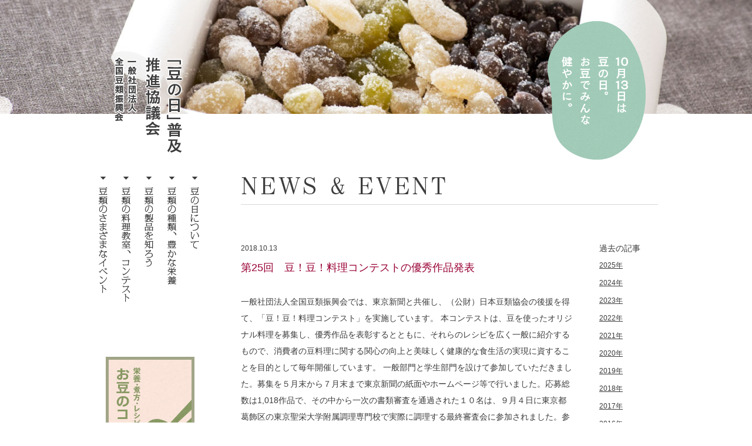

--- FILE ---
content_type: text/html; charset=UTF-8
request_url: https://mame-no-hi.jp/news/2489/
body_size: 23519
content:
<!DOCTYPE HTML>
<html lang="ja">
<head>
<script type="text/javascript" src="https://www3.gred.jp/saas/gred_checker.js?sid=14018&lang=en"></script>
<meta charset="UTF-8">
<meta name="viewport" content="">
<meta name="keywords" content="豆の日普及推進協議会,全国豆類振興会,豆類,豆の日,10月13日">
<meta name="description" content="10月13日は「豆の日」、10月は「豆月間｣。家族みんなの健康のために、豆類をもっと生活に取り入れましょう。栄養豊かな豆類の種類、味わい深い製品、豆類に親しむイベントなどをご案内します。">
<meta name="copyright" content="(c)2013 MAMENOHI FUKYU SUISHIN KYOGIKAI ALL RIGHTS RESERVED.">
<title>第25回　豆！豆！料理コンテストの優秀作品発表  |  豆の日普及推進協議会</title>
<link rel="stylesheet" href="https://mame-no-hi.jp/wp/wp-content/themes/mame-no-hi/style.css">
<link rel="stylesheet" href="https://mame-no-hi.jp/wp/wp-content/themes/mame-no-hi/css/page.css">
<!--[if lt IE 9]>
<script src="https://mame-no-hi.jp/wp/wp-content/themes/mame-no-hi/js/html5.js"></script>
<script src="https://mame-no-hi.jp/wp/wp-content/themes/mame-no-hi/js/css3-mediaqueries.js"></script>
<![endif]-->
<!--////////// jQuery //////////-->
<script src="https://mame-no-hi.jp/wp/wp-content/themes/mame-no-hi/js/jquery.min.js"></script>
<script src="https://mame-no-hi.jp/wp/wp-content/themes/mame-no-hi/js/jquery.fadehover.js"></script>
<script>
	jQuery(function($) {
　　path = location.pathname
	if(path.match("/beans/")){
	$("li.nav01 a img").attr("src", "https://mame-no-hi.jp/wp/wp-content/themes/mame-no-hi/images/common/nav_beans_on.png");
　　	}
    if(path.match("/type/")){
	$("li.nav02 a img").attr("src", "https://mame-no-hi.jp/wp/wp-content/themes/mame-no-hi/images/common/nav_type_on.png");
　　	}
    if(path.match("/product/")){
	$("li.nav03 a img").attr("src", "https://mame-no-hi.jp/wp/wp-content/themes/mame-no-hi/images/common/nav_product_on.png");
　　	}
    if(path.match("/cooking/")){
	$("li.nav04 a img").attr("src", "https://mame-no-hi.jp/wp/wp-content/themes/mame-no-hi/images/common/nav_cooking_on.png");
　　	}
    if(path.match("/event/")){
	$("li.nav05 a img").attr("src", "https://mame-no-hi.jp/wp/wp-content/themes/mame-no-hi/images/common/nav_event_on.png");
　　	}
	if(path.match("/info/")){
	$("li.nav06 a img").attr("src", "https://mame-no-hi.jp/wp/wp-content/themes/mame-no-hi/images/member/nav_member01_on.png");
	}
	if(path.match("/download/")){
	$("li.nav07 a img").attr("src", "https://mame-no-hi.jp/wp/wp-content/themes/mame-no-hi/images/member/nav_member02_on.png");
	}
})
</script>

<script>
	jQuery(function($) {
		$("ul.sub").hide();
		$(".newsSidebar > ul > li > span").click(function(){
			$(this).next("ul").slideToggle();
			$(this).toggleClass("open");
		});
	})
</script>

<meta name='robots' content='max-image-preview:large' />
<link rel='dns-prefetch' href='//s.w.org' />
<link rel="alternate" type="application/rss+xml" title="豆の日普及推進協議会 &raquo; 第25回　豆！豆！料理コンテストの優秀作品発表 のコメントのフィード" href="https://mame-no-hi.jp/news/2489/feed/" />
		<script type="text/javascript">
			window._wpemojiSettings = {"baseUrl":"https:\/\/s.w.org\/images\/core\/emoji\/13.0.1\/72x72\/","ext":".png","svgUrl":"https:\/\/s.w.org\/images\/core\/emoji\/13.0.1\/svg\/","svgExt":".svg","source":{"concatemoji":"https:\/\/mame-no-hi.jp\/wp\/wp-includes\/js\/wp-emoji-release.min.js?ver=5.7.2"}};
			!function(e,a,t){var n,r,o,i=a.createElement("canvas"),p=i.getContext&&i.getContext("2d");function s(e,t){var a=String.fromCharCode;p.clearRect(0,0,i.width,i.height),p.fillText(a.apply(this,e),0,0);e=i.toDataURL();return p.clearRect(0,0,i.width,i.height),p.fillText(a.apply(this,t),0,0),e===i.toDataURL()}function c(e){var t=a.createElement("script");t.src=e,t.defer=t.type="text/javascript",a.getElementsByTagName("head")[0].appendChild(t)}for(o=Array("flag","emoji"),t.supports={everything:!0,everythingExceptFlag:!0},r=0;r<o.length;r++)t.supports[o[r]]=function(e){if(!p||!p.fillText)return!1;switch(p.textBaseline="top",p.font="600 32px Arial",e){case"flag":return s([127987,65039,8205,9895,65039],[127987,65039,8203,9895,65039])?!1:!s([55356,56826,55356,56819],[55356,56826,8203,55356,56819])&&!s([55356,57332,56128,56423,56128,56418,56128,56421,56128,56430,56128,56423,56128,56447],[55356,57332,8203,56128,56423,8203,56128,56418,8203,56128,56421,8203,56128,56430,8203,56128,56423,8203,56128,56447]);case"emoji":return!s([55357,56424,8205,55356,57212],[55357,56424,8203,55356,57212])}return!1}(o[r]),t.supports.everything=t.supports.everything&&t.supports[o[r]],"flag"!==o[r]&&(t.supports.everythingExceptFlag=t.supports.everythingExceptFlag&&t.supports[o[r]]);t.supports.everythingExceptFlag=t.supports.everythingExceptFlag&&!t.supports.flag,t.DOMReady=!1,t.readyCallback=function(){t.DOMReady=!0},t.supports.everything||(n=function(){t.readyCallback()},a.addEventListener?(a.addEventListener("DOMContentLoaded",n,!1),e.addEventListener("load",n,!1)):(e.attachEvent("onload",n),a.attachEvent("onreadystatechange",function(){"complete"===a.readyState&&t.readyCallback()})),(n=t.source||{}).concatemoji?c(n.concatemoji):n.wpemoji&&n.twemoji&&(c(n.twemoji),c(n.wpemoji)))}(window,document,window._wpemojiSettings);
		</script>
		<style type="text/css">
img.wp-smiley,
img.emoji {
	display: inline !important;
	border: none !important;
	box-shadow: none !important;
	height: 1em !important;
	width: 1em !important;
	margin: 0 .07em !important;
	vertical-align: -0.1em !important;
	background: none !important;
	padding: 0 !important;
}
</style>
	<link rel='stylesheet' id='wp-block-library-css'  href='https://mame-no-hi.jp/wp/wp-includes/css/dist/block-library/style.min.css?ver=5.7.2' type='text/css' media='all' />
<link rel='stylesheet' id='wpdm-bootstrap-css'  href='https://mame-no-hi.jp/wp/wp-content/plugins/download-manager/bootstrap/css/bootstrap.css?ver=5.7.2' type='text/css' media='all' />
<link rel='stylesheet' id='font-awesome-css'  href='https://mame-no-hi.jp/wp/wp-content/plugins/download-manager/font-awesome/css/font-awesome.min.css?ver=5.7.2' type='text/css' media='all' />
<link rel='stylesheet' id='wpdm-front-css'  href='https://mame-no-hi.jp/wp/wp-content/plugins/download-manager/css/front.css?ver=5.7.2' type='text/css' media='all' />
<script type='text/javascript' src='https://mame-no-hi.jp/wp/wp-includes/js/jquery/jquery.min.js?ver=3.5.1' id='jquery-core-js'></script>
<script type='text/javascript' src='https://mame-no-hi.jp/wp/wp-includes/js/jquery/jquery-migrate.min.js?ver=3.3.2' id='jquery-migrate-js'></script>
<script type='text/javascript' src='https://mame-no-hi.jp/wp/wp-content/plugins/download-manager/bootstrap/js/bootstrap.min.js?ver=5.7.2' id='wpdm-bootstrap-js'></script>
<script type='text/javascript' src='https://mame-no-hi.jp/wp/wp-content/plugins/download-manager/js/front.js?ver=5.7.2' id='frontjs-js'></script>
<link rel="https://api.w.org/" href="https://mame-no-hi.jp/wp-json/" /><link rel="alternate" type="application/json" href="https://mame-no-hi.jp/wp-json/wp/v2/posts/2489" /><link rel="EditURI" type="application/rsd+xml" title="RSD" href="https://mame-no-hi.jp/wp/xmlrpc.php?rsd" />
<link rel="wlwmanifest" type="application/wlwmanifest+xml" href="https://mame-no-hi.jp/wp/wp-includes/wlwmanifest.xml" /> 
<meta name="generator" content="WordPress 5.7.2" />
<link rel="canonical" href="https://mame-no-hi.jp/news/2489/" />
<link rel='shortlink' href='https://mame-no-hi.jp/?p=2489' />
<link rel="alternate" type="application/json+oembed" href="https://mame-no-hi.jp/wp-json/oembed/1.0/embed?url=https%3A%2F%2Fmame-no-hi.jp%2Fnews%2F2489%2F" />
<link rel="alternate" type="text/xml+oembed" href="https://mame-no-hi.jp/wp-json/oembed/1.0/embed?url=https%3A%2F%2Fmame-no-hi.jp%2Fnews%2F2489%2F&#038;format=xml" />
</head>
<body>
<!--////////// wrapper //////////-->
<div id="wrapper">
<!--////////// Header //////////-->

<header class="headerNews cf">
  <div class="headerIn">
    <h2 class="headerImg"><img src="https://mame-no-hi.jp/wp/wp-content/themes/mame-no-hi/images/common/img_header02.png" alt="10月13日は豆の日。お豆でみんな健やかに。"></h2>
  </div>
</header>
<!--////////// Contents //////////-->
<div id="contents" class="cf">
  <!--////////// Aside //////////-->
  <aside class="asidePage">
    <h1 class="haderLogo">
      <p><a href="https://mame-no-hi.jp"><img src="https://mame-no-hi.jp/wp/wp-content/themes/mame-no-hi/images/common/logo_header.png" alt="豆の日普及推進協議会"  class="opacity01"></a></p>
    </h1>
    <!--////////// Nav //////////-->
<nav>
<ul class="cf">
<li class="nav01"><a href="https://mame-no-hi.jp/beans/"><img src="https://mame-no-hi.jp/wp/wp-content/themes/mame-no-hi/images/common/nav_beans_off.png" alt="豆の日について"></a></li>
<li class="nav02"><a href="https://mame-no-hi.jp/type/"><img src="https://mame-no-hi.jp/wp/wp-content/themes/mame-no-hi/images/common/nav_type_off.png" alt="豆類の種類、豊かな栄養"></a></li>
<li class="nav03"><a href="https://mame-no-hi.jp/product/"><img src="https://mame-no-hi.jp/wp/wp-content/themes/mame-no-hi/images/common/nav_product_off.png" alt="豆類の製品を知ろう"></a></li>
<li class="nav04"><a href="https://mame-no-hi.jp/cooking/"><img src="https://mame-no-hi.jp/wp/wp-content/themes/mame-no-hi/images/common/nav_cooking_off.png" alt="豆類の料理教室、コンテスト"></a></li>
<li class="nav05"><a href="https://mame-no-hi.jp/event/"><img src="https://mame-no-hi.jp/wp/wp-content/themes/mame-no-hi/images/common/nav_event_off.png" alt="豆類のさまざまなイベント"></a></li>
</ul>
</nav>    <ul class="sideBnr02">
    <li class="bnr03"><a href="https://mame-no-hi.jp/column-index/"><img src="https://mame-no-hi.jp/wp/wp-content/themes/mame-no-hi/images/common/bnr_about01.png" alt="お豆のコラム 栄養・煮方・レシピがわかる" class="opacity02"></a></li>
      <li class="bnr03"><a href="https://mame-no-hi.jp/about/"><img src="https://mame-no-hi.jp/wp/wp-content/themes/mame-no-hi/images/common/bnr_about02.png" alt="豆の日普及推進委員会について 小さな豆から大きな健康" class="opacity02"></a></li>
    </ul>
  </aside>
  <!--////////// Article //////////-->
  <article class="articlePage">
    <!--////////// Section //////////-->
    <section>
      <h2 class="pageTtl01"><img src="https://mame-no-hi.jp/wp/wp-content/themes/mame-no-hi/images/news/ttl_news01.gif" alt="NEWS & EVENT"></h2>
      <div class="newsContents cf">
        <div class="newsSection">
                              <p class="time">
            2018.10.13          </p>
          <h3>
            第25回　豆！豆！料理コンテストの優秀作品発表          </h3>
          <div class="newsTxt">
            <p>一般社団法人全国豆類振興会では、東京新聞と共催し、（公財）日本豆類協会の後援を得て、「豆！豆！料理コンテスト」を実施しています。 本コンテストは、豆を使ったオリジナル料理を募集し、優秀作品を表彰するとともに、それらのレシピを広く一般に紹介するもので、消費者の豆料理に関する関心の向上と美味しく健康的な食生活の実現に資することを目的として毎年開催しています。 一般部門と学生部門を設けて参加していただきました。募集を５月末から７月末まで東京新聞の紙面やホームページ等で行いました。応募総数は1,018作品で、その中から一次の書類審査を通過された１０名は、９月４日に東京都葛飾区の東京聖栄大学附属調理専門校で実際に調理する最終審査会に参加されました。参加者は９０分の制限時間内で調理し、５名の審査員により、味、外観、豆の使い方、作りやすさ等から審査が行われ、次のとおり入賞作が決定されました。なお、学生部門での優秀作品の該当者は、ありませんでした。本コンテストは、豆の日（１０月１３日）関連イベントと位置づけられており、コンテスト結果は「豆の日」に東京新聞紙上で公表しました。 多くの皆様のご応募、有り難うございました。</p>
<p>&nbsp;</p>
<p>入賞者のレシピは、こちらから⇒<a href="https://mame-no-hi.jp/news/2489/attachment/30%e8%b1%86%e8%b1%86%e6%96%99%e7%90%86%e3%82%b3%e3%83%b3%e3%83%86%e3%82%b9%e3%83%88%e7%b5%90%e6%9e%9chp/" rel="attachment wp-att-2491">優秀作品レシピ</a></p>
<p>&nbsp;</p>
<p><span style="color: #000000; font-family: ＭＳ ゴシック;"><strong>【10月13日は「豆の日」、10月は「豆月間」】<br />
</strong><strong> 　～小さな豆から大きな健康～</strong></span></p>
          </div>
                    <ul class="pageNation02 cf">
            <li><span>
              <a href="https://mame-no-hi.jp/news/2476/" rel="prev">前へ</a>              </span></li>
            <li><a href="https://mame-no-hi.jp/news/">一覧へ戻る</a></li>
            <li><span>
              <a href="https://mame-no-hi.jp/news/2496/" rel="next">次へ</a>              </span></li>
          </ul>
        </div>
        <div class="newsSidebar">
          <h3>過去の記事</h3>
          <ul>
                                <li class="ttl"><span>2025年</span>
    <ul class="sub">
        <li>
    <a href="https://mame-no-hi.jp/date/2025/12?cat=6">2025年12月</a>
    </li>
        <li>
    <a href="https://mame-no-hi.jp/date/2025/10?cat=6">2025年10月</a>
    </li>
        <li>
    <a href="https://mame-no-hi.jp/date/2025/08?cat=6">2025年8月</a>
    </li>
        <li>
    <a href="https://mame-no-hi.jp/date/2025/06?cat=6">2025年6月</a>
    </li>
                </ul>
                <li class="ttl"><span>2024年</span>
    <ul class="sub">
        <li>
    <a href="https://mame-no-hi.jp/date/2024/12?cat=6">2024年12月</a>
    </li>
        <li>
    <a href="https://mame-no-hi.jp/date/2024/10?cat=6">2024年10月</a>
    </li>
        <li>
    <a href="https://mame-no-hi.jp/date/2024/09?cat=6">2024年9月</a>
    </li>
        <li>
    <a href="https://mame-no-hi.jp/date/2024/05?cat=6">2024年5月</a>
    </li>
        <li>
    <a href="https://mame-no-hi.jp/date/2024/02?cat=6">2024年2月</a>
    </li>
                </ul>
                <li class="ttl"><span>2023年</span>
    <ul class="sub">
        <li>
    <a href="https://mame-no-hi.jp/date/2023/12?cat=6">2023年12月</a>
    </li>
        <li>
    <a href="https://mame-no-hi.jp/date/2023/10?cat=6">2023年10月</a>
    </li>
        <li>
    <a href="https://mame-no-hi.jp/date/2023/09?cat=6">2023年9月</a>
    </li>
        <li>
    <a href="https://mame-no-hi.jp/date/2023/08?cat=6">2023年8月</a>
    </li>
        <li>
    <a href="https://mame-no-hi.jp/date/2023/06?cat=6">2023年6月</a>
    </li>
        <li>
    <a href="https://mame-no-hi.jp/date/2023/01?cat=6">2023年1月</a>
    </li>
                </ul>
                <li class="ttl"><span>2022年</span>
    <ul class="sub">
        <li>
    <a href="https://mame-no-hi.jp/date/2022/12?cat=6">2022年12月</a>
    </li>
        <li>
    <a href="https://mame-no-hi.jp/date/2022/11?cat=6">2022年11月</a>
    </li>
        <li>
    <a href="https://mame-no-hi.jp/date/2022/10?cat=6">2022年10月</a>
    </li>
        <li>
    <a href="https://mame-no-hi.jp/date/2022/09?cat=6">2022年9月</a>
    </li>
        <li>
    <a href="https://mame-no-hi.jp/date/2022/06?cat=6">2022年6月</a>
    </li>
        <li>
    <a href="https://mame-no-hi.jp/date/2022/05?cat=6">2022年5月</a>
    </li>
                </ul>
                <li class="ttl"><span>2021年</span>
    <ul class="sub">
        <li>
    <a href="https://mame-no-hi.jp/date/2021/12?cat=6">2021年12月</a>
    </li>
        <li>
    <a href="https://mame-no-hi.jp/date/2021/10?cat=6">2021年10月</a>
    </li>
        <li>
    <a href="https://mame-no-hi.jp/date/2021/09?cat=6">2021年9月</a>
    </li>
        <li>
    <a href="https://mame-no-hi.jp/date/2021/07?cat=6">2021年7月</a>
    </li>
        <li>
    <a href="https://mame-no-hi.jp/date/2021/06?cat=6">2021年6月</a>
    </li>
        <li>
    <a href="https://mame-no-hi.jp/date/2021/02?cat=6">2021年2月</a>
    </li>
                </ul>
                <li class="ttl"><span>2020年</span>
    <ul class="sub">
        <li>
    <a href="https://mame-no-hi.jp/date/2020/12?cat=6">2020年12月</a>
    </li>
        <li>
    <a href="https://mame-no-hi.jp/date/2020/10?cat=6">2020年10月</a>
    </li>
        <li>
    <a href="https://mame-no-hi.jp/date/2020/07?cat=6">2020年7月</a>
    </li>
        <li>
    <a href="https://mame-no-hi.jp/date/2020/06?cat=6">2020年6月</a>
    </li>
                </ul>
                <li class="ttl"><span>2019年</span>
    <ul class="sub">
        <li>
    <a href="https://mame-no-hi.jp/date/2019/12?cat=6">2019年12月</a>
    </li>
        <li>
    <a href="https://mame-no-hi.jp/date/2019/10?cat=6">2019年10月</a>
    </li>
        <li>
    <a href="https://mame-no-hi.jp/date/2019/09?cat=6">2019年9月</a>
    </li>
        <li>
    <a href="https://mame-no-hi.jp/date/2019/07?cat=6">2019年7月</a>
    </li>
        <li>
    <a href="https://mame-no-hi.jp/date/2019/05?cat=6">2019年5月</a>
    </li>
                </ul>
                <li class="ttl"><span>2018年</span>
    <ul class="sub">
        <li>
    <a href="https://mame-no-hi.jp/date/2018/12?cat=6">2018年12月</a>
    </li>
        <li>
    <a href="https://mame-no-hi.jp/date/2018/11?cat=6">2018年11月</a>
    </li>
        <li>
    <a href="https://mame-no-hi.jp/date/2018/10?cat=6">2018年10月</a>
    </li>
        <li>
    <a href="https://mame-no-hi.jp/date/2018/09?cat=6">2018年9月</a>
    </li>
        <li>
    <a href="https://mame-no-hi.jp/date/2018/08?cat=6">2018年8月</a>
    </li>
        <li>
    <a href="https://mame-no-hi.jp/date/2018/06?cat=6">2018年6月</a>
    </li>
        <li>
    <a href="https://mame-no-hi.jp/date/2018/05?cat=6">2018年5月</a>
    </li>
        <li>
    <a href="https://mame-no-hi.jp/date/2018/02?cat=6">2018年2月</a>
    </li>
                </ul>
                <li class="ttl"><span>2017年</span>
    <ul class="sub">
        <li>
    <a href="https://mame-no-hi.jp/date/2017/12?cat=6">2017年12月</a>
    </li>
        <li>
    <a href="https://mame-no-hi.jp/date/2017/10?cat=6">2017年10月</a>
    </li>
        <li>
    <a href="https://mame-no-hi.jp/date/2017/09?cat=6">2017年9月</a>
    </li>
        <li>
    <a href="https://mame-no-hi.jp/date/2017/08?cat=6">2017年8月</a>
    </li>
        <li>
    <a href="https://mame-no-hi.jp/date/2017/07?cat=6">2017年7月</a>
    </li>
        <li>
    <a href="https://mame-no-hi.jp/date/2017/05?cat=6">2017年5月</a>
    </li>
        <li>
    <a href="https://mame-no-hi.jp/date/2017/02?cat=6">2017年2月</a>
    </li>
                </ul>
                <li class="ttl"><span>2016年</span>
    <ul class="sub">
        <li>
    <a href="https://mame-no-hi.jp/date/2016/12?cat=6">2016年12月</a>
    </li>
        <li>
    <a href="https://mame-no-hi.jp/date/2016/10?cat=6">2016年10月</a>
    </li>
        <li>
    <a href="https://mame-no-hi.jp/date/2016/09?cat=6">2016年9月</a>
    </li>
        <li>
    <a href="https://mame-no-hi.jp/date/2016/08?cat=6">2016年8月</a>
    </li>
        <li>
    <a href="https://mame-no-hi.jp/date/2016/07?cat=6">2016年7月</a>
    </li>
        <li>
    <a href="https://mame-no-hi.jp/date/2016/06?cat=6">2016年6月</a>
    </li>
        <li>
    <a href="https://mame-no-hi.jp/date/2016/04?cat=6">2016年4月</a>
    </li>
        <li>
    <a href="https://mame-no-hi.jp/date/2016/02?cat=6">2016年2月</a>
    </li>
                </ul>
                <li class="ttl"><span>2015年</span>
    <ul class="sub">
        <li>
    <a href="https://mame-no-hi.jp/date/2015/12?cat=6">2015年12月</a>
    </li>
        <li>
    <a href="https://mame-no-hi.jp/date/2015/11?cat=6">2015年11月</a>
    </li>
        <li>
    <a href="https://mame-no-hi.jp/date/2015/09?cat=6">2015年9月</a>
    </li>
        <li>
    <a href="https://mame-no-hi.jp/date/2015/05?cat=6">2015年5月</a>
    </li>
                </ul>
                <li class="ttl"><span>2014年</span>
    <ul class="sub">
        <li>
    <a href="https://mame-no-hi.jp/date/2014/11?cat=6">2014年11月</a>
    </li>
        <li>
    <a href="https://mame-no-hi.jp/date/2014/10?cat=6">2014年10月</a>
    </li>
        <li>
    <a href="https://mame-no-hi.jp/date/2014/09?cat=6">2014年9月</a>
    </li>
        <li>
    <a href="https://mame-no-hi.jp/date/2014/08?cat=6">2014年8月</a>
    </li>
        <li>
    <a href="https://mame-no-hi.jp/date/2014/07?cat=6">2014年7月</a>
    </li>
        <li>
    <a href="https://mame-no-hi.jp/date/2014/05?cat=6">2014年5月</a>
    </li>
                </ul>
                <li class="ttl"><span>2013年</span>
    <ul class="sub">
        <li>
    <a href="https://mame-no-hi.jp/date/2013/10?cat=6">2013年10月</a>
    </li>
        <li>
    <a href="https://mame-no-hi.jp/date/2013/09?cat=6">2013年9月</a>
    </li>
    </li>
          </ul>
        </div>
      </div>
    </section>
    <p id="pagetop"><a href="#wrapper"><img src="https://mame-no-hi.jp/wp/wp-content/themes/mame-no-hi/images/common/btn_pagetop_off.png" alt="ページトップへ"></a></p>
  </article>
</div>
  <!--////////// Footer //////////-->
  <footer class="footerPage">
    <div class="footerIn">
      <ul class="footerNav cf">
        <li><a href="https://mame-no-hi.jp">ホーム</a></li>
        <li><a href="https://mame-no-hi.jp/beans/">豆の日について</a></li>
        <li><a href="https://mame-no-hi.jp/type/">豆類の種類、豊かな栄養</a></li>
        <li><a href="https://mame-no-hi.jp/product/">豆類の製品を知ろう</a></li>
        <li><a href="https://mame-no-hi.jp/cooking/">お豆の料理教室、コンテスト</a></li>
        <li><a href="https://mame-no-hi.jp/event/">豆類のさまざまなイベント</a></li>
      </ul>
    </div>
    <div class="cf">
      <div class="footerIn">
        <ul class="footerList">
        <li>|<a href="https://mame-no-hi.jp/sitemap/">サイトマップ</a>|</li>
			<li><a href="https://mame-no-hi.jp/privacypolicy/">プライバシーポリシー</a>|</li>
        </ul>
        <p id="copyright">COPYRIGHT &copy; 2013 MAMENOHI FUKYU SUISHIN KYOGIKAI ALL RIGHTS RESERVED.</p>
      </div>
    </div>
  </footer>
</div>
<script src="https://mame-no-hi.jp/wp/wp-content/themes/mame-no-hi/js/jquery.pagetop.js"></script>
<script type='text/javascript' src='https://mame-no-hi.jp/wp/wp-includes/js/jquery/jquery.form.min.js?ver=4.2.1' id='jquery-form-js'></script>
<script type='text/javascript' src='https://mame-no-hi.jp/wp/wp-includes/js/wp-embed.min.js?ver=5.7.2' id='wp-embed-js'></script>
</body>
</html>




--- FILE ---
content_type: text/css
request_url: https://mame-no-hi.jp/wp/wp-content/themes/mame-no-hi/style.css
body_size: 280
content:
/*
Theme Name: 豆の日普及推進協議会
Theme URI: http://mame-no-hi.jp/
Description: 豆の日普及推進協議会のテーマ
Version: 2.0
Author: fevinc.
Author URI: http://mame-no-hi.jp/
*/

@charset "utf-8";
@import url("css/reset.css");
@import url("css/common.css");

--- FILE ---
content_type: text/css
request_url: https://mame-no-hi.jp/wp/wp-content/themes/mame-no-hi/css/page.css
body_size: 11802
content:
@charset "utf-8";
/*//////////////////// Basic ///*/

/*/// Header ///*/
.headerCol {
	background: url(../images/column-index/header_col.jpg) no-repeat top center;
	-webkit-background-size: cover;
	-moz-background-size: cover;
	-o-background-size: cover;
	background-size: cover;
	position: relative;
	height: 194px;
}
.headerBeans {
	background: url(../images/beans/bg_beans.jpg) no-repeat top center;
	-webkit-background-size: cover;
	-moz-background-size: cover;
	-o-background-size: cover;
	background-size: cover;
	position: relative;
	height: 194px;
}
.headerType {
	background: url(../images/type/bg_type.jpg) no-repeat top center;
	-webkit-background-size: cover;
	-moz-background-size: cover;
	-o-background-size: cover;
	background-size: cover;
	position: relative;
	height: 194px;
}
.headerProduct {
	background: url(../images/product/bg_product.jpg) no-repeat top center;
	-webkit-background-size: cover;
	-moz-background-size: cover;
	-o-background-size: cover;
	background-size: cover;
	position: relative;
	height: 194px;
}
.headerCooking {
	background: url(../images/cooking/bg_cooking.jpg) no-repeat top center;
	-webkit-background-size: cover;
	-moz-background-size: cover;
	-o-background-size: cover;
	background-size: cover;
	position: relative;
	height: 194px;
}
.headerEvent {
	background: url(../images/event/bg_event.jpg) no-repeat top center;
	-webkit-background-size: cover;
	-moz-background-size: cover;
	-o-background-size: cover;
	background-size: cover;
	position: relative;
	height: 194px;
}
.headerNews {
	background: url(../images/news/bg_news.jpg) no-repeat top center;
	-webkit-background-size: cover;
	-moz-background-size: cover;
	-o-background-size: cover;
	background-size: cover;
	position: relative;
	height: 194px;
}
.headerPage {
	background: url(../images/index/bg_index.jpg) no-repeat top center;
	-webkit-background-size: cover;
	-moz-background-size: cover;
	-o-background-size: cover;
	background-size: cover;
	position: relative;
	height: 194px;
}
h2.headerImg {
	position: absolute;
	right: 20px;
}
/*/// Article ///*/
.articlePage {
	width: 710px;
	float: right;
	padding: 65px 0 0 0;
}
.sectionPage01 {
	padding: 0 0 60px 0;
	border-bottom: 1px dotted #AAA;
}
.sectionPage01.noborder {
	padding: 0 0 55px 0;
	border-bottom: none;
}
/*/// Aside ///*/
.asidePage {
	float: left;
	position: relative;
	top: -139px;
	width: 200px;
}
ul.sideBnr02 {
	margin: 80px 0 0 0;
}
ul.sideBnr02 li.bnr03 {
	width: 151px;
	height: 190px;
	margin: 0 20px 20px;
}
ul.sideBnr03 {
	margin: 40px 0 0 0;
}
ul.sideBnr03 li.bnr04 {
	width: 151px;
	height: 344px;
	margin: 0 20px;
}
h2.pageTtl01 {
	border-bottom: 1px solid #D7D7D7;
	padding: 0 0 5px 0;
	margin: 0 0 10px 0;
}
h3.pageTxt01 {
	margin: 50px 0 20px 0;
}
h4.pageTxt02 {
	color: #81c1a5;
	font-size: 115%;
	font-weight: bold;
	margin: 20px 0;
}
.pageTxt03 {
	margin: 50px 0 20px 0;
}
/*/// Footer ///*/
.footerPage {
	background: #F6F5F1;
}
/*//////////////////// beans ///*/
.beansBoxLeft {
	float: left;
	width: 420px;
}
.beansBoxRight {
	float: right;
	width: 250px;
}
/*//////////////////// column-index ///*/
h3.beans-column-list-ttl {
	margin-bottom: 15px;
}
.beans-column-list {
	padding: 0 0 30px 0;
}
.beans-column-list li{
	background: #f7f6f2;
	padding: 0;
	margin: 0 20px 20px 0;
	width: 220px;
	height: 200px;
	display: block;
	float: left;
}
.beans-column-list li:nth-child(3n){
	margin-right: 0;
}
.beans-column-list li a{
	text-decoration: none;
}
.beans-column-list li img{
	display: block;
	margin: -12px auto 5px;
}
.beans-column-list li p{
	font-size: 14px;
	line-height: 1.6;
	padding: 0 16px;
}
/*//////////////////// type ///*/

.headerType p {
	color: #FFF;
	font-size: 86%;
	position: absolute;
	top: 160px;
	left: 26%;
}
.typeList ul {
	margin: 0 0 35px 0;
	clear: both;
	display: flex;
}
.typeList ul li {
	margin: 0 25px 0 0;
	width: 219px;
	float: left;
	line-height: 20px;
}
.typeList ul li p {
	font-size: 86%;
	margin-right: 10px;
	width: 130px;
}
.typeList ul li.right {
	margin-right: 0px;
}
.typeList ul li div {
	width: 80px;
	float: right;
}
.typeList ul li span {
	color: #81c1a5;
}
.typeList ul li h4 {
	margin-bottom: 15px;
	font-size: 115%;
	color: #81c1a5;
}
.typeList ul li p.anc-link {
	padding: 16px 0 0;
	margin-right: 0;
	width: 100%;
}
.typeList ul li p.anc-link a{
	background: url(../images/common/anc-arrow.png) no-repeat 0 6px;
	padding-left: 10px;
	font-size: 12px;
	display: block;
}


ul.typeLink {
	height: 29px;
	line-height: 29px;
	width: 100%;
	margin: 10px 0 0 0;
}
ul.typeLink li {
	float: left;
	margin: 0 20px 0 0;
}
ul.typeLink a {
	display: block;
	font-size: 86%;
	margin: 20px 0 0 0;
}
ul.typeLink a:hover {
	display: block;
	font-size: 86%;
		-webkit-transition: 0.4s;
	-moz-transition: 0.4s;
	-o-transition: 0.4s;
	transition: 0.4s;
}
li.Link01 {
	text-decoration: underline;
}
/*//////////////////// product ///*/


.productBox01Left {
	width: 430px;
	float: left;
}
.productBox01Right {
	width: 251px;
	float: right;
}
.productBox01Right ul li {
	width: 251px;
	height: 142px;
	margin: 0 0 15px 0;
}
.productBox01Right p {
	font-size: 86%;
	line-height: 1.7;
}
.productBox02 {
	height: 118px;
	margin: 30px 0 50px 0;
}
.productBox02Left {
	width: 300px;
	float: left;
}
.productBox02Right {
	width: 185px;
	float: right;
}
.productBox02Right p {
	font-size: 86%;
	line-height: 1.7;
}
.productList {
	margin: 0 0 20px 0;
}
.productList li {
	width: 222px;
	height: 195px;
	margin-bottom: 30px;
}
.productList li.left {
	float: left;
	margin-right: 22px;
}
.productList li.right {
	float: right;
}
.productList li img {
	height: 140px;
	margin: 0 0 5px 0;
}
.productList li p {
	font-size: 86%;
	line-height: 1.7;
}
.productBox03 {
	margin: 30px 0 0 0;
}
.productBox03 p {
	font-size: 86%;
	line-height: 1.7;
}
.productBox03Left {
	width: 353px;
	float: left;
}
.productBox03Left img {
	width: 353px;
	margin: 0 0 5px 0;
}
.productBox03Right {
	width: 332px;
	float: right;
}
.productBox03Right img {
	width: 332px;
	margin: 0 0 5px 0;
}
/*//////////////////// cooking ///*/
.cookingTxt01 {
	font-size: 86%;
	margin: 30px 0;
}
.cookingTxt01 span {
	color: #81c1a5;
}
.cookingTxt02 {
	font-size: 86%;
	line-height: 1.7;
	margin: 5px 0 0 0;
}
.cookingBox {
	margin: 30px 0 0 0;
}
.cookingBoxLeft {
	float: left;
	width: 344px;
}
.cookingBoxRight {
	float: right;
	width: 344px;
}
.cookingBoxLeft p, .cookingBoxRight p {
	font-size: 86%;
	line-height: 1.7;
	margin: 5px 0 0 0;
}
/*//////////////////// event ///*/
.eventTxt01 {
	font-size: 86%;
	margin: 30px 0;
}
.eventTxt01 span {
	color: #81c1a5;
}
.eventTxt02 {
	font-size: 86%;
	line-height: 1.7;
	margin: 5px 0 0 0;
}
.eventBox01 {
	margin: 30px 0 0 0;
}
.eventBox01Left {
	float: left;
	width: 344px;
}
.eventBox01Right {
	float: right;
	width: 344px;
}
.eventBox01Left p, .eventBox01Right p {
	font-size: 86%;
	line-height: 1.7;
	margin: 5px 0 0 0;
}
.eventBox02 {
	margin: 60px 0 0 0;
}
.eventBox02Left {
	float: left;
	width: 163px;
	margin: 0 10px 0 0;
}
.eventBox02Right {
	float: right;
	width: 340px;
}
/*//////////////////// about ///*/

ul.aboutList01 span {
	display: inline-block;
	width: 300px;
}
/*//////////////////// sitemap ///*/
ul.sitemapList01 {
	padding: 40px 0 40px 0;
	border-bottom: 1px dotted #AAA;
	margin: 0 0 60px 0;
}
ul.sitemapList01 li, ul.sitemapList02 li {
	background: url(../images/common/ico_arrow.png) 0% 47% no-repeat;
	padding: 0 0 0 15px;
	margin: 0 0 15px 0;
}
ul.sitemapList01 li a, ul.sitemapList02 li a {
	text-decoration: none;
}
/*//////////////////// News ///*/
.newsContents {
	margin: 60px 0 0 0;
}
.newsSection {
	width: 564px;
	float: left;
}
.newsSection p.time  {
	font-size: 86%;
	margin: 0 0 5px 0;
}
.newsSection h3 {
	color: #990033;
	font-size: 129%;
	margin: 0 0 30px 0;
}
.newsSection div.newsTxt {
    padding: 0 0 100px 0;
}
dl.newsList01 {
	width: 100%;
}
dl.newsList01 dt {
font-size: 86%;
}
dl.newsList01 dd {
	padding: 0 0 20px 0;
	margin: 0 0 20px 0;
	border-bottom: 1px dotted #AAA;
}
.newsSidebar {
	width: 100px;
	float: right;
}
.newsSidebar li a {
	font-size: 86%;
	line-height: 1.5;
}
.newsSidebar li.ttl{
	padding-bottom: 2px;
}
.newsSidebar li.ttl span{
	font-size: 86%;
	line-height: 1.5;
	text-decoration: underline;
	cursor: pointer;
}
.newsSidebar li.ttl ul.sub{
	padding-left: 20px;
}
/*//////////////////// mamber ///*/

.memberContents {
	margin: 60px 0 0 0;
}
.memberSection {
	width: 564px;
	float: left;
}
.memberSection p.time {
	font-size: 86%;
	margin: 0 0 5px 0;
}
.memberSection h3.memberTtl02 {
	color: #990033;
	font-size: 129%;
	margin: 0 0 20px 0;
}
.memberSection h3.memberTtl01 {
	color: #990033;
	font-size: 129%;
}
.memberSection div.memberTxt02 {
	padding: 0 0 100px 0;
}
.memberSection div.memberTxt01 {
	padding: 10px 0;
}

dl.memberList01 {
	width: 100%;
}
dl.memberList01 dt {
	font-size: 86%;
}
dl.memberList01 dd {
	padding: 0 0 10px 0;
	margin: 0 0 20px 0;
	border-bottom: 1px dotted #AAA;
}
dl.memberList01 dd h3 a {
	color: #990033;
	text-decoration: none;
}
dl.memberList01 dd h3 a:hover {
   filter: alpha(opacity=70);
	-moz-opacity: 0.7;
	opacity: 0.7;
   	-webkit-transition: 0.4s;
	-moz-transition: 0.4s;
	-o-transition: 0.4s;
	transition: 0.4s;

}

.memberNav {
	height: 52px;
	width: 100%;
	border-bottom: 3px solid #81c1a5;
}
.memberNavList01 {
	float: left;
	height: 52px;
}
.memberNavList01 li {
	float: left;
	width: 192px;
	height: 52px;
	margin: 0;
	padding: 0;
}
.memberNavList01 li img {
	width: 192px;
	height: 52px;
	margin: 0;
	padding: 0;
}
.memberNavList01 li a {
	display: block;
	height: 52px;
}
.memberNavList02 {
	float: right;
}
.memberNavList02 li {
	float: left;
	line-height: 52px;
	font-size: 86%;
}
.memberNavList02 li a.left {
	margin: 0 10px 0 0px;
}
.memberNavList02 li a.right {
	margin: 0 0 0 10px;
}
.memberBox01Left {
	width: 510px;
	float: left;
}
.memberBox01Right {
	width: 175px;
	float: right;
}
/*//////////////////// download ///*/
ul.downloadList {
	margin: 40px 0 0 0;
	border-top: 1px solid #D7D7D7;
	border-bottom: 1px solid #D7D7D7;
	padding: 2px 0 0 0;
}
ul.downloadList li {
	width: 136px;
	height: 96px;
	padding: 25px 20px;
	display: block;
	background: #F9F9F9;
}
ul.downloadList li:hover {
	background: #E9F2ED;
	cursor: pointer;
}
ul.downloadList li:hover {
	background: #E9F2ED;
	cursor: pointer;
	-webkit-transition: 0.4s;
	-moz-transition: 0.4s;
	-o-transition: 0.4s;
	transition: 0.4s;
}
ul.downloadList li a {
	text-decoration: none;
	color: #3B3B3B;
}
ul.downloadList li h3 {
	text-align: center;
	margin: 0 0 10px 0;
}
ul.downloadList li p {
	font-size: 86%;
	line-height: 1.5;
}
ul.downloadList li.left {
	margin: 0 2px 2px 0;
	float: left;
}
ul.downloadList li.right {
	float: right;
}
input.input01 {
	margin: 0 5px 0 0;
}

/*//////////////////// pdf download ///*/
.pdf-box ul{
	padding: 10px 0 20px;
}
.pdf-box li{
	float: left;
	margin-right: 22px;
	margin-bottom: 20px;
	width: 155px;
	font-size: 12px;
}
.pdf-box li:nth-child(4){
	margin-right: 0;
}
.pdf-box li img{
	margin-bottom: -5px;
}
.pdf-box li a{
	cursor: pointer;
	text-decoration: none;
}

/*//////////////////// WP-Pagenavi ///*/

.pageNation01 {
    width: 100%;
    margin: 40px 0 0 0;
}
.wp-pagenavi {
	clear: both;

}
.wp-pagenavi a, .wp-pagenavi span {
	text-decoration: none;
    background-color: #f7f6f2;
	padding: 10px;
	margin: 0 6px 0 0;
	color:#81c1a5;
}

.wp-pagenavi a:hover, .wp-pagenavi span.current {
	color: #FFFFFF;
	background:#81c1a5;
}

.wp-pagenavi span.current {
	font-weight: bold;
}

.pageNation02 {
	padding: 40px 0 0 0;
	border-top: 1px solid #D7D7D7;
    width: 100%;
    font-size: 86%;
}
.pageNation02 li {
	float: left;
}
.pageNation02 li a {
	text-decoration: none;
    background-color: #f7f6f2;
	padding: 10px;
	margin: 0 6px 0 0;
	color:#81c1a5;
}
.pageNation02 li a:hover {
	color: #FFFFFF;
	background:#81c1a5;
}

--- FILE ---
content_type: text/css
request_url: https://mame-no-hi.jp/wp/wp-content/themes/mame-no-hi/css/reset.css
body_size: 1172
content:
@charset "utf-8";
/*//////////////////// Global Reset Basic ///*/

/**
* Eric Meyer's Reset CSS v2.0 (http://meyerweb.com/eric/tools/css/reset/)
* http://cssreset.com
*/

html, body, div, span, applet, object, iframe, h1, h2, h3, h4, h5, h6, p, blockquote, pre, a, abbr, acronym, address, big, cite, code, del, dfn, em, img, ins, kbd, q, s, samp, small, strike, strong, sub, sup, tt, var, b, u, i, center, dl, dt, dd, ol, ul, li, fieldset, form, label, legend, table, caption, tbody, tfoot, thead, tr, th, td, article, aside, canvas, details, embed, figure, figcaption, footer, header, hgroup, menu, nav, output, ruby, section, summary, time, mark, audio, video {
		margin: 0;
		padding: 0;
		border: 0;
		font-size: 100%;
		font: inherit;
		vertical-align: baseline;
}
/* HTML5 display-role reset for older browsers */
article, aside, details, figcaption, figure, footer, header, hgroup, menu, nav, section {
		display: block;
}
body {
		line-height: 1;
}
ol, ul {
		list-style: none;
}
blockquote, q {
		quotes: none;
}
blockquote:before, blockquote:after, q:before, q:after {
		content: '';
		content: none;
}
table {
		border-collapse: collapse;
		border-spacing: 0;
}

--- FILE ---
content_type: text/css
request_url: https://mame-no-hi.jp/wp/wp-content/themes/mame-no-hi/css/common.css
body_size: 6976
content:
@charset "utf-8";
@import url("reset.css");
/*
Font-size list (base:14px)
10px 	72%
11px 	79%
12px 	86%
13px 	93%
14px 	100%
15px 	108%
16px 	115%
17px 	122%
18px 	129%
19px 	136%
20px 	143%
21px 	150%
22px 	158%
23px 	165%
24px 	172%
25px 	179%
26px 	186%
*/

/*//////////////////// Basic ///*/
a {
	color: #3B3B3B;
}
a:hover {
	color: #81c1a5;
	-webkit-transition: 0.4s;
	-moz-transition: 0.4s;
	-o-transition: 0.4s;
	transition: 0.4s;
}
hr {
	display: block;
	height: 1px;
	border: 0;
	border-top: 1px dotted #AAA;
	margin: 4em 0;
	padding: 0;
}

strong { font-weight: bold; }

/*//////////////////// opacity ///*/
img.opacity01:hover {
	filter: alpha(opacity=70);
	-moz-opacity: 0.7;
	opacity: 0.7;
	-webkit-transition: 0.4s;
	-moz-transition: 0.4s;
	-o-transition: 0.4s;
	transition: 0.4s;
}
img.opacity02:hover {
	filter: alpha(opacity=70);
	-moz-opacity: 0.7;
	opacity: 0.7;
	-webkit-transition: 0.4s;
	-moz-transition: 0.4s;
	-o-transition: 0.4s;
	transition: 0.4s;
}
/* IE8 */
html>/**/body img.opacity02:hover {
	display /*\**/: inline-block\9;
	zoom /*\**/: 1\9;
}
/* Firefox */ 
img.opacity02:hover, x:-moz-any-link {
 background: #FFF;
}
img.opacity02:hover, x:-moz-any-link, x:default {
 background: #FFF;
}
/*//////////////////// Page ///*/
body {
	font-size: 14px;
	color: #3B3B3B;
	line-height: 2em;
	font-family: "ヒラギノ角ゴ Pro W3", "Hiragino Kaku Gothic Pro", "メイリオ", Meiryo, Osaka, "ＭＳ Ｐゴシック", "MS PGothic", sans-serif;
}
#wrapper {
}
/*//////////////////// Header ///*/
.headerIn {
	width: 960px;
	max-width: 96%;
	margin: 0 auto;
	padding: 35px 0 0 0;
	position: relative;
}
h1.haderLogo {
	width: 118px;
	height: 166px;
	margin: 0 0 0 33px;
}
/*//////////////////// Nav ///*/
nav {
	margin: 40px 0 0 0;
}
nav ul li {
	float: right;
	width: 21px;
	margin: 0 18px 0 0;
}
#contents {
	width: 960px;
	margin: 0 auto;
	padding: 40px 0 100px 0;
}
/*//////////////////// Aside ///*/

/*//////////////////// Article ///*/

/*//////////////////// Section ///*/
section {
}
address {
}
/*//////////////////// Pagetop ///*/
#pagetop {
	position: fixed;
	bottom: 110px;
	right: 120px;
}
#pagetop a {
	width: 79px;
	height: 43px;
	display: block;
}
/*//////////////////// Footer ///*/
footer {
	background: #F6F5F1;
}
footer a {
	text-decoration: none;
}
.footerIn {
	width: 960px;
	max-width: 96%;
	margin: 0 auto;
}
ul.footerNav {
	width: 100%;
	margin: 0 25px 0 0;
	padding: 15px 0 0 0;
}
ul.footerNav li {
	float: left;
	background: url(../images/common/ico_arrow.png) 0% 48% no-repeat;
	padding: 0 0 0 12px;
	margin: 0 25px 0 0;
}
ul.footerNav li a {
	font-size: 86%;
}
ul.footerList {
	float: left;
	line-height: 50px;
	display: flex;
}
ul.footerList li a {
	padding: 0 15px;
	font-size: 72%;
}
#copyright {
	float: right;
	font-size: 72%;
	line-height: 50px;
}
/*//////////////////// clearfix ///*/
.cf:before, .cf:after {
	content: "";
	display: table;
}
.cf:after {
	clear: both;
}
/* For IE 6/7 (trigger hasLayout) */
.cf {
	zoom: 1;
}


/*//////////////////// Margin ///*/

.mt05 {margin-top: 5px !important;}
.mt10 {margin-top: 10px !important;}
.mt15 {margin-top: 15px !important;}
.mt20 {margin-top: 20px !important;}
.mt25 {margin-top: 25px !important;}
.mt30 {margin-top: 30px !important;}
.mt35 {margin-top: 35px !important;}
.mt40 {margin-top: 40px !important;}
.mt45 {margin-top: 45px !important;}
.mt50 {margin-top: 50px !important;}

.mb05 {margin-bottom: 5px !important;}
.mb10 {margin-bottom: 10px !important;}
.mb15 {margin-bottom: 15px !important;}
.mb20 {margin-bottom: 20px !important;}
.mb25 {margin-bottom: 25px !important;}
.mb30 {margin-bottom: 30px !important;}
.mb35 {margin-bottom: 35px !important;}
.mb40 {margin-bottom: 40px !important;}
.mb45 {margin-bottom: 45px !important;}
.mb50 {margin-bottom: 50px !important;}

.ml05 {margin-left: 5px !important;}
.ml10 {margin-left: 10px !important;}
.ml15 {margin-left: 15px !important;}
.ml20 {margin-left: 20px !important;}
.ml25 {margin-left: 25px !important;}
.ml30 {margin-left: 30px !important;}
.ml35 {margin-left: 35px !important;}
.ml40 {margin-left: 40px !important;}
.ml45 {margin-left: 45px !important;}
.ml50 {margin-left: 50px !important;}

.mr05 {margin-right: 5px !important;}
.mr10 {margin-right: 10px !important;}
.mr15 {margin-right: 15px !important;}
.mr20 {margin-right: 20px !important;}
.mr25 {margin-right: 25px !important;}
.mr30 {margin-right: 30px !important;}
.mr35 {margin-right: 35px !important;}
.mr40 {margin-right: 40px !important;}
.mr45 {margin-right: 45px !important;}
.mr50 {margin-right: 50px !important;}

/*//////////////////// Padding ///*/

.pt05 {padding-top: 5px !important;}
.pt10 {padding-top: 10px !important;}
.pt15 {padding-top: 15px !important;}
.pt20 {padding-top: 20px !important;}
.pt25 {padding-top: 25px !important;}
.pt30 {padding-top: 30px !important;}
.pt35 {padding-top: 35px !important;}
.pt40 {padding-top: 40px !important;}
.pt45 {padding-top: 45px !important;}
.pt50 {padding-top: 50px !important;}
.pt55 {padding-top: 55px !important;}
.pt60 {padding-top: 60px !important;}
.pt65 {padding-top: 65px !important;}
.pt70 {padding-top: 70px !important;}
.pt75 {padding-top: 75px !important;}
.pt80 {padding-top: 80px !important;}
.pt85 {padding-top: 85px !important;}
.pt90 {padding-top: 90px !important;}
.pt95 {padding-top: 95px !important;}
.pt100 {padding-top: 100px !important;}

.pb05 {padding-bottom: 5px !important;}
.pb10 {padding-bottom: 10px !important;}
.pb15 {padding-bottom: 15px !important;}
.pb20 {padding-bottom: 20px !important;}
.pb25 {padding-bottom: 25px !important;}
.pb30 {padding-bottom: 30px !important;}
.pb35 {padding-bottom: 35px !important;}
.pb40 {padding-bottom: 40px !important;}
.pb45 {padding-bottom: 45px !important;}
.pb50 {padding-bottom: 50px !important;}
.pb55 {padding-bottom: 55px !important;}
.pb60 {padding-bottom: 60px !important;}
.pb65 {padding-bottom: 65px !important;}
.pb70 {padding-bottom: 70px !important;}
.pb75 {padding-bottom: 75px !important;}
.pb80 {padding-bottom: 80px !important;}
.pb85 {padding-bottom: 85px !important;}
.pb90 {padding-bottom: 90px !important;}
.pb95 {padding-bottom: 95px !important;}
.pb100 {padding-bottom: 100px !important;}

.pl05 {padding-left: 5px !important;}
.pl10 {padding-left: 10px !important;}
.pl15 {padding-left: 15px !important;}
.pl20 {padding-left: 20px !important;}
.pl25 {padding-left: 25px !important;}
.pl30 {padding-left: 30px !important;}
.pl35 {padding-left: 35px !important;}
.pl40 {padding-left: 40px !important;}
.pl45 {padding-left: 45px !important;}
.pl50 {padding-left: 50px !important;}

.pr05 {padding-right: 5px !important;}
.pr10 {padding-right: 10px !important;}
.pr15 {padding-right: 15px !important;}
.pr20 {padding-right: 20px !important;}
.pr25 {padding-right: 25px !important;}
.pr30 {padding-right: 30px !important;}
.pr35 {padding-right: 35px !important;}
.pr40 {padding-right: 40px !important;}
.pr45 {padding-right: 45px !important;}
.pr50 {padding-right: 50px !important;}